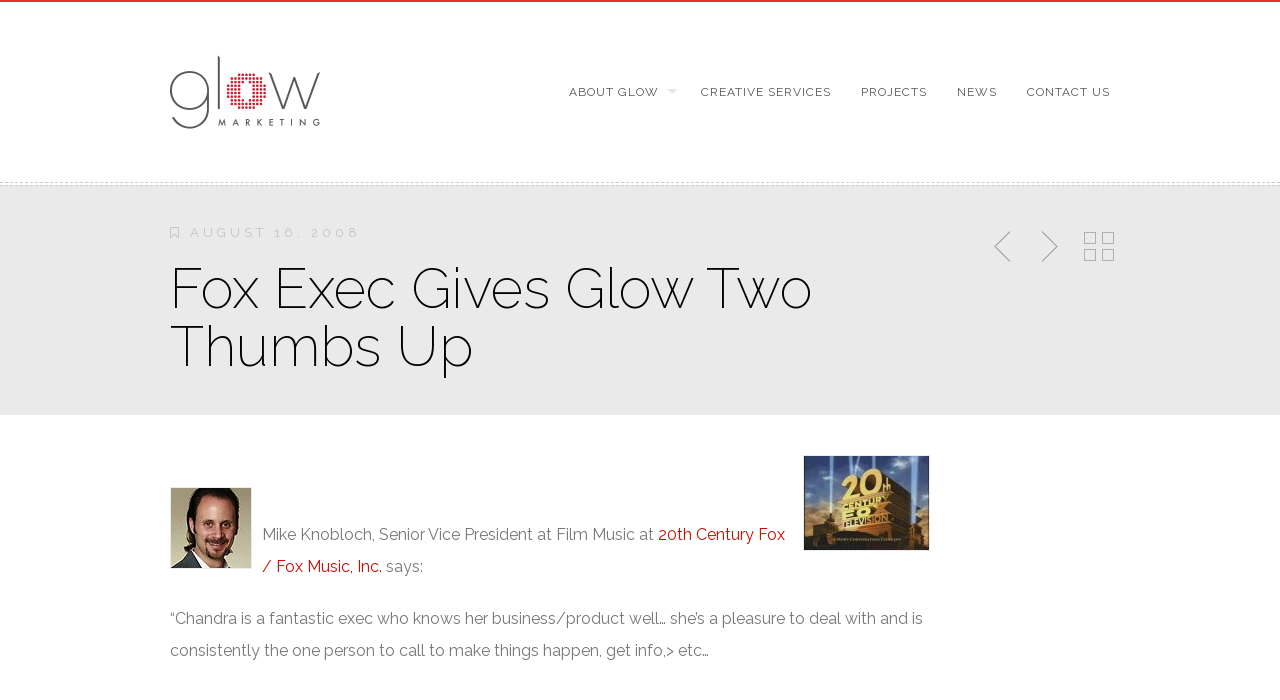

--- FILE ---
content_type: text/html; charset=UTF-8
request_url: https://glowmarketing.com/fox-exec-gives-glow-two-thumbs-up/
body_size: 11284
content:
<!DOCTYPE html>
<!--[if lt IE 7 ]><html class="ie ie6" lang="lang="en-US""> <![endif]-->
<!--[if IE 7 ]><html class="ie ie7" lang="lang="en-US""> <![endif]-->
<!--[if IE 8 ]><html class="ie ie8" lang="lang="en-US""> <![endif]-->
<!--[if (gte IE 9)|!(IE)]><!-->
<html lang="en-US" class="no-js">
<!--<![endif]-->
<head>

<!-- Basic Page Needs
  ================================================== -->
<meta http-equiv="Content-Type" content="text/html; charset=UTF-8" />

<link rel="shortcut icon" href="https://glowmarketing.com/wp-content/uploads/2014/11/O-logo_favicon.png"/>

    <!-- Embed Google Web Fonts Via API -->
    <script type='text/javascript'>
          WebFontConfig = {
            google: { families: [ "Raleway:400", "Raleway:200", "Raleway:300", "Raleway:300", "Raleway:700", "Raleway:300", "Raleway:700", "Raleway:400" ] }   };
          (function() {
            var wf = document.createElement('script');
            wf.src = ('https:' == document.location.protocol ? 'https' : 'http') +
                '://ajax.googleapis.com/ajax/libs/webfont/1/webfont.js';
            wf.type = 'text/javascript';
            wf.async = 'true';
            var s = document.getElementsByTagName('script')[0];
            s.parentNode.insertBefore(wf, s);
          })();
    </script>
<!-- Theme Stylesheet
  ================================================== -->
<link href="https://glowmarketing.com/wp-content/themes/gridstack/style.css?ver=1.3.4" rel="stylesheet" type="text/css" media="all" />

<!-- Mobile Specific Metas
  ================================================== -->
<meta name="viewport" content="width=device-width, initial-scale=1, maximum-scale=1"/>

<meta name='robots' content='index, follow, max-image-preview:large, max-snippet:-1, max-video-preview:-1' />

	<!-- This site is optimized with the Yoast SEO plugin v20.8 - https://yoast.com/wordpress/plugins/seo/ -->
	<title>Fox Exec Gives Glow Two Thumbs Up |</title>
	<link rel="canonical" href="https://glowmarketing.com/fox-exec-gives-glow-two-thumbs-up/" />
	<meta property="og:locale" content="en_US" />
	<meta property="og:type" content="article" />
	<meta property="og:title" content="Fox Exec Gives Glow Two Thumbs Up |" />
	<meta property="og:description" content="Mike Knobloch, Senior Vice President at Film Music at 20th Century Fox / Fox Music, Inc. says: &#8220;Chandra is a fantastic exec who knows her business/product well&#8230; she&#8217;s a pleasure to deal with and is consistently the one person to ... Read More" />
	<meta property="og:url" content="https://glowmarketing.com/fox-exec-gives-glow-two-thumbs-up/" />
	<meta property="og:site_name" content="Glow Marketing" />
	<meta property="article:publisher" content="http://www.facebook.com/glowmarketing" />
	<meta property="article:published_time" content="2008-08-16T06:09:00+00:00" />
	<meta property="article:modified_time" content="2017-08-30T11:24:55+00:00" />
	<meta property="og:image" content="http://1.bp.blogspot.com/_1ZjYiVaGl3o/SC0m_bMwtMI/AAAAAAAAAEA/lVg22OYhmr0/s320/20thcenturyfox.jpg" />
	<meta name="author" content="Glow Marketing" />
	<meta name="twitter:card" content="summary_large_image" />
	<meta name="twitter:creator" content="@glowmarketing" />
	<meta name="twitter:site" content="@glowmarketing" />
	<meta name="twitter:label1" content="Written by" />
	<meta name="twitter:data1" content="Glow Marketing" />
	<script type="application/ld+json" class="yoast-schema-graph">{"@context":"https://schema.org","@graph":[{"@type":"Article","@id":"https://glowmarketing.com/fox-exec-gives-glow-two-thumbs-up/#article","isPartOf":{"@id":"https://glowmarketing.com/fox-exec-gives-glow-two-thumbs-up/"},"author":{"name":"Glow Marketing","@id":"https://glowmarketing.com/#/schema/person/27ae5ad1e9eadf4d8b237968ad6233a3"},"headline":"Fox Exec Gives Glow Two Thumbs Up","datePublished":"2008-08-16T06:09:00+00:00","dateModified":"2017-08-30T11:24:55+00:00","mainEntityOfPage":{"@id":"https://glowmarketing.com/fox-exec-gives-glow-two-thumbs-up/"},"wordCount":56,"commentCount":0,"publisher":{"@id":"https://glowmarketing.com/#organization"},"image":{"@id":"https://glowmarketing.com/fox-exec-gives-glow-two-thumbs-up/#primaryimage"},"thumbnailUrl":"http://1.bp.blogspot.com/_1ZjYiVaGl3o/SC0m_bMwtMI/AAAAAAAAAEA/lVg22OYhmr0/s320/20thcenturyfox.jpg","inLanguage":"en-US","potentialAction":[{"@type":"CommentAction","name":"Comment","target":["https://glowmarketing.com/fox-exec-gives-glow-two-thumbs-up/#respond"]}]},{"@type":"WebPage","@id":"https://glowmarketing.com/fox-exec-gives-glow-two-thumbs-up/","url":"https://glowmarketing.com/fox-exec-gives-glow-two-thumbs-up/","name":"Fox Exec Gives Glow Two Thumbs Up |","isPartOf":{"@id":"https://glowmarketing.com/#website"},"primaryImageOfPage":{"@id":"https://glowmarketing.com/fox-exec-gives-glow-two-thumbs-up/#primaryimage"},"image":{"@id":"https://glowmarketing.com/fox-exec-gives-glow-two-thumbs-up/#primaryimage"},"thumbnailUrl":"http://1.bp.blogspot.com/_1ZjYiVaGl3o/SC0m_bMwtMI/AAAAAAAAAEA/lVg22OYhmr0/s320/20thcenturyfox.jpg","datePublished":"2008-08-16T06:09:00+00:00","dateModified":"2017-08-30T11:24:55+00:00","breadcrumb":{"@id":"https://glowmarketing.com/fox-exec-gives-glow-two-thumbs-up/#breadcrumb"},"inLanguage":"en-US","potentialAction":[{"@type":"ReadAction","target":["https://glowmarketing.com/fox-exec-gives-glow-two-thumbs-up/"]}]},{"@type":"ImageObject","inLanguage":"en-US","@id":"https://glowmarketing.com/fox-exec-gives-glow-two-thumbs-up/#primaryimage","url":"http://1.bp.blogspot.com/_1ZjYiVaGl3o/SC0m_bMwtMI/AAAAAAAAAEA/lVg22OYhmr0/s320/20thcenturyfox.jpg","contentUrl":"http://1.bp.blogspot.com/_1ZjYiVaGl3o/SC0m_bMwtMI/AAAAAAAAAEA/lVg22OYhmr0/s320/20thcenturyfox.jpg"},{"@type":"BreadcrumbList","@id":"https://glowmarketing.com/fox-exec-gives-glow-two-thumbs-up/#breadcrumb","itemListElement":[{"@type":"ListItem","position":1,"name":"Home","item":"https://glowmarketing.com/"},{"@type":"ListItem","position":2,"name":"News","item":"https://glowmarketing.com/news/"},{"@type":"ListItem","position":3,"name":"Fox Exec Gives Glow Two Thumbs Up"}]},{"@type":"WebSite","@id":"https://glowmarketing.com/#website","url":"https://glowmarketing.com/","name":"Glow Marketing","description":"Be Remembered","publisher":{"@id":"https://glowmarketing.com/#organization"},"potentialAction":[{"@type":"SearchAction","target":{"@type":"EntryPoint","urlTemplate":"https://glowmarketing.com/?s={search_term_string}"},"query-input":"required name=search_term_string"}],"inLanguage":"en-US"},{"@type":"Organization","@id":"https://glowmarketing.com/#organization","name":"Glow Marketing LLC","url":"https://glowmarketing.com/","logo":{"@type":"ImageObject","inLanguage":"en-US","@id":"https://glowmarketing.com/#/schema/logo/image/","url":"https://glowmarketing.com/wp-content/uploads/2019/02/logo_final.jpg","contentUrl":"https://glowmarketing.com/wp-content/uploads/2019/02/logo_final.jpg","width":999,"height":487,"caption":"Glow Marketing LLC"},"image":{"@id":"https://glowmarketing.com/#/schema/logo/image/"},"sameAs":["http://www.facebook.com/glowmarketing","https://twitter.com/glowmarketing","https://www.instagram.com/glowmarketing/","https://www.linkedin.com/company/glowmarketing/","https://www.youtube.com/channel/UC2IZAhWGagoUut3fMNmL_Rw"]},{"@type":"Person","@id":"https://glowmarketing.com/#/schema/person/27ae5ad1e9eadf4d8b237968ad6233a3","name":"Glow Marketing","image":{"@type":"ImageObject","inLanguage":"en-US","@id":"https://glowmarketing.com/#/schema/person/image/","url":"https://secure.gravatar.com/avatar/55095f6e85c959abaeae754a6e810cc2?s=96&d=mm&r=g","contentUrl":"https://secure.gravatar.com/avatar/55095f6e85c959abaeae754a6e810cc2?s=96&d=mm&r=g","caption":"Glow Marketing"},"url":"https://glowmarketing.com/author/summus/"}]}</script>
	<!-- / Yoast SEO plugin. -->


<link rel='dns-prefetch' href='//netdna.bootstrapcdn.com' />
<link rel="alternate" type="application/rss+xml" title="Glow Marketing &raquo; Feed" href="https://glowmarketing.com/feed/" />
<link rel="alternate" type="application/rss+xml" title="Glow Marketing &raquo; Comments Feed" href="https://glowmarketing.com/comments/feed/" />
<link rel="alternate" type="application/rss+xml" title="Glow Marketing &raquo; Fox Exec Gives Glow Two Thumbs Up Comments Feed" href="https://glowmarketing.com/fox-exec-gives-glow-two-thumbs-up/feed/" />
<script type="text/javascript">
window._wpemojiSettings = {"baseUrl":"https:\/\/s.w.org\/images\/core\/emoji\/14.0.0\/72x72\/","ext":".png","svgUrl":"https:\/\/s.w.org\/images\/core\/emoji\/14.0.0\/svg\/","svgExt":".svg","source":{"concatemoji":"https:\/\/glowmarketing.com\/wp-includes\/js\/wp-emoji-release.min.js?ver=6.1.9"}};
/*! This file is auto-generated */
!function(e,a,t){var n,r,o,i=a.createElement("canvas"),p=i.getContext&&i.getContext("2d");function s(e,t){var a=String.fromCharCode,e=(p.clearRect(0,0,i.width,i.height),p.fillText(a.apply(this,e),0,0),i.toDataURL());return p.clearRect(0,0,i.width,i.height),p.fillText(a.apply(this,t),0,0),e===i.toDataURL()}function c(e){var t=a.createElement("script");t.src=e,t.defer=t.type="text/javascript",a.getElementsByTagName("head")[0].appendChild(t)}for(o=Array("flag","emoji"),t.supports={everything:!0,everythingExceptFlag:!0},r=0;r<o.length;r++)t.supports[o[r]]=function(e){if(p&&p.fillText)switch(p.textBaseline="top",p.font="600 32px Arial",e){case"flag":return s([127987,65039,8205,9895,65039],[127987,65039,8203,9895,65039])?!1:!s([55356,56826,55356,56819],[55356,56826,8203,55356,56819])&&!s([55356,57332,56128,56423,56128,56418,56128,56421,56128,56430,56128,56423,56128,56447],[55356,57332,8203,56128,56423,8203,56128,56418,8203,56128,56421,8203,56128,56430,8203,56128,56423,8203,56128,56447]);case"emoji":return!s([129777,127995,8205,129778,127999],[129777,127995,8203,129778,127999])}return!1}(o[r]),t.supports.everything=t.supports.everything&&t.supports[o[r]],"flag"!==o[r]&&(t.supports.everythingExceptFlag=t.supports.everythingExceptFlag&&t.supports[o[r]]);t.supports.everythingExceptFlag=t.supports.everythingExceptFlag&&!t.supports.flag,t.DOMReady=!1,t.readyCallback=function(){t.DOMReady=!0},t.supports.everything||(n=function(){t.readyCallback()},a.addEventListener?(a.addEventListener("DOMContentLoaded",n,!1),e.addEventListener("load",n,!1)):(e.attachEvent("onload",n),a.attachEvent("onreadystatechange",function(){"complete"===a.readyState&&t.readyCallback()})),(e=t.source||{}).concatemoji?c(e.concatemoji):e.wpemoji&&e.twemoji&&(c(e.twemoji),c(e.wpemoji)))}(window,document,window._wpemojiSettings);
</script>
<style type="text/css">
img.wp-smiley,
img.emoji {
	display: inline !important;
	border: none !important;
	box-shadow: none !important;
	height: 1em !important;
	width: 1em !important;
	margin: 0 0.07em !important;
	vertical-align: -0.1em !important;
	background: none !important;
	padding: 0 !important;
}
</style>
	<!--[if IE 8]>
<link rel='stylesheet' id='ie8-css' href='https://glowmarketing.com/wp-content/themes/gridstack/css/ie8.css?ver=ie8' type='text/css' media='all' />
<![endif]-->
<link rel='stylesheet' id='wp-block-library-css' href='https://glowmarketing.com/wp-includes/css/dist/block-library/style.min.css?ver=6.1.9' type='text/css' media='all' />
<link rel='stylesheet' id='classic-theme-styles-css' href='https://glowmarketing.com/wp-includes/css/classic-themes.min.css?ver=1' type='text/css' media='all' />
<style id='global-styles-inline-css' type='text/css'>
body{--wp--preset--color--black: #000000;--wp--preset--color--cyan-bluish-gray: #abb8c3;--wp--preset--color--white: #ffffff;--wp--preset--color--pale-pink: #f78da7;--wp--preset--color--vivid-red: #cf2e2e;--wp--preset--color--luminous-vivid-orange: #ff6900;--wp--preset--color--luminous-vivid-amber: #fcb900;--wp--preset--color--light-green-cyan: #7bdcb5;--wp--preset--color--vivid-green-cyan: #00d084;--wp--preset--color--pale-cyan-blue: #8ed1fc;--wp--preset--color--vivid-cyan-blue: #0693e3;--wp--preset--color--vivid-purple: #9b51e0;--wp--preset--gradient--vivid-cyan-blue-to-vivid-purple: linear-gradient(135deg,rgba(6,147,227,1) 0%,rgb(155,81,224) 100%);--wp--preset--gradient--light-green-cyan-to-vivid-green-cyan: linear-gradient(135deg,rgb(122,220,180) 0%,rgb(0,208,130) 100%);--wp--preset--gradient--luminous-vivid-amber-to-luminous-vivid-orange: linear-gradient(135deg,rgba(252,185,0,1) 0%,rgba(255,105,0,1) 100%);--wp--preset--gradient--luminous-vivid-orange-to-vivid-red: linear-gradient(135deg,rgba(255,105,0,1) 0%,rgb(207,46,46) 100%);--wp--preset--gradient--very-light-gray-to-cyan-bluish-gray: linear-gradient(135deg,rgb(238,238,238) 0%,rgb(169,184,195) 100%);--wp--preset--gradient--cool-to-warm-spectrum: linear-gradient(135deg,rgb(74,234,220) 0%,rgb(151,120,209) 20%,rgb(207,42,186) 40%,rgb(238,44,130) 60%,rgb(251,105,98) 80%,rgb(254,248,76) 100%);--wp--preset--gradient--blush-light-purple: linear-gradient(135deg,rgb(255,206,236) 0%,rgb(152,150,240) 100%);--wp--preset--gradient--blush-bordeaux: linear-gradient(135deg,rgb(254,205,165) 0%,rgb(254,45,45) 50%,rgb(107,0,62) 100%);--wp--preset--gradient--luminous-dusk: linear-gradient(135deg,rgb(255,203,112) 0%,rgb(199,81,192) 50%,rgb(65,88,208) 100%);--wp--preset--gradient--pale-ocean: linear-gradient(135deg,rgb(255,245,203) 0%,rgb(182,227,212) 50%,rgb(51,167,181) 100%);--wp--preset--gradient--electric-grass: linear-gradient(135deg,rgb(202,248,128) 0%,rgb(113,206,126) 100%);--wp--preset--gradient--midnight: linear-gradient(135deg,rgb(2,3,129) 0%,rgb(40,116,252) 100%);--wp--preset--duotone--dark-grayscale: url('#wp-duotone-dark-grayscale');--wp--preset--duotone--grayscale: url('#wp-duotone-grayscale');--wp--preset--duotone--purple-yellow: url('#wp-duotone-purple-yellow');--wp--preset--duotone--blue-red: url('#wp-duotone-blue-red');--wp--preset--duotone--midnight: url('#wp-duotone-midnight');--wp--preset--duotone--magenta-yellow: url('#wp-duotone-magenta-yellow');--wp--preset--duotone--purple-green: url('#wp-duotone-purple-green');--wp--preset--duotone--blue-orange: url('#wp-duotone-blue-orange');--wp--preset--font-size--small: 13px;--wp--preset--font-size--medium: 20px;--wp--preset--font-size--large: 36px;--wp--preset--font-size--x-large: 42px;--wp--preset--spacing--20: 0.44rem;--wp--preset--spacing--30: 0.67rem;--wp--preset--spacing--40: 1rem;--wp--preset--spacing--50: 1.5rem;--wp--preset--spacing--60: 2.25rem;--wp--preset--spacing--70: 3.38rem;--wp--preset--spacing--80: 5.06rem;}:where(.is-layout-flex){gap: 0.5em;}body .is-layout-flow > .alignleft{float: left;margin-inline-start: 0;margin-inline-end: 2em;}body .is-layout-flow > .alignright{float: right;margin-inline-start: 2em;margin-inline-end: 0;}body .is-layout-flow > .aligncenter{margin-left: auto !important;margin-right: auto !important;}body .is-layout-constrained > .alignleft{float: left;margin-inline-start: 0;margin-inline-end: 2em;}body .is-layout-constrained > .alignright{float: right;margin-inline-start: 2em;margin-inline-end: 0;}body .is-layout-constrained > .aligncenter{margin-left: auto !important;margin-right: auto !important;}body .is-layout-constrained > :where(:not(.alignleft):not(.alignright):not(.alignfull)){max-width: var(--wp--style--global--content-size);margin-left: auto !important;margin-right: auto !important;}body .is-layout-constrained > .alignwide{max-width: var(--wp--style--global--wide-size);}body .is-layout-flex{display: flex;}body .is-layout-flex{flex-wrap: wrap;align-items: center;}body .is-layout-flex > *{margin: 0;}:where(.wp-block-columns.is-layout-flex){gap: 2em;}.has-black-color{color: var(--wp--preset--color--black) !important;}.has-cyan-bluish-gray-color{color: var(--wp--preset--color--cyan-bluish-gray) !important;}.has-white-color{color: var(--wp--preset--color--white) !important;}.has-pale-pink-color{color: var(--wp--preset--color--pale-pink) !important;}.has-vivid-red-color{color: var(--wp--preset--color--vivid-red) !important;}.has-luminous-vivid-orange-color{color: var(--wp--preset--color--luminous-vivid-orange) !important;}.has-luminous-vivid-amber-color{color: var(--wp--preset--color--luminous-vivid-amber) !important;}.has-light-green-cyan-color{color: var(--wp--preset--color--light-green-cyan) !important;}.has-vivid-green-cyan-color{color: var(--wp--preset--color--vivid-green-cyan) !important;}.has-pale-cyan-blue-color{color: var(--wp--preset--color--pale-cyan-blue) !important;}.has-vivid-cyan-blue-color{color: var(--wp--preset--color--vivid-cyan-blue) !important;}.has-vivid-purple-color{color: var(--wp--preset--color--vivid-purple) !important;}.has-black-background-color{background-color: var(--wp--preset--color--black) !important;}.has-cyan-bluish-gray-background-color{background-color: var(--wp--preset--color--cyan-bluish-gray) !important;}.has-white-background-color{background-color: var(--wp--preset--color--white) !important;}.has-pale-pink-background-color{background-color: var(--wp--preset--color--pale-pink) !important;}.has-vivid-red-background-color{background-color: var(--wp--preset--color--vivid-red) !important;}.has-luminous-vivid-orange-background-color{background-color: var(--wp--preset--color--luminous-vivid-orange) !important;}.has-luminous-vivid-amber-background-color{background-color: var(--wp--preset--color--luminous-vivid-amber) !important;}.has-light-green-cyan-background-color{background-color: var(--wp--preset--color--light-green-cyan) !important;}.has-vivid-green-cyan-background-color{background-color: var(--wp--preset--color--vivid-green-cyan) !important;}.has-pale-cyan-blue-background-color{background-color: var(--wp--preset--color--pale-cyan-blue) !important;}.has-vivid-cyan-blue-background-color{background-color: var(--wp--preset--color--vivid-cyan-blue) !important;}.has-vivid-purple-background-color{background-color: var(--wp--preset--color--vivid-purple) !important;}.has-black-border-color{border-color: var(--wp--preset--color--black) !important;}.has-cyan-bluish-gray-border-color{border-color: var(--wp--preset--color--cyan-bluish-gray) !important;}.has-white-border-color{border-color: var(--wp--preset--color--white) !important;}.has-pale-pink-border-color{border-color: var(--wp--preset--color--pale-pink) !important;}.has-vivid-red-border-color{border-color: var(--wp--preset--color--vivid-red) !important;}.has-luminous-vivid-orange-border-color{border-color: var(--wp--preset--color--luminous-vivid-orange) !important;}.has-luminous-vivid-amber-border-color{border-color: var(--wp--preset--color--luminous-vivid-amber) !important;}.has-light-green-cyan-border-color{border-color: var(--wp--preset--color--light-green-cyan) !important;}.has-vivid-green-cyan-border-color{border-color: var(--wp--preset--color--vivid-green-cyan) !important;}.has-pale-cyan-blue-border-color{border-color: var(--wp--preset--color--pale-cyan-blue) !important;}.has-vivid-cyan-blue-border-color{border-color: var(--wp--preset--color--vivid-cyan-blue) !important;}.has-vivid-purple-border-color{border-color: var(--wp--preset--color--vivid-purple) !important;}.has-vivid-cyan-blue-to-vivid-purple-gradient-background{background: var(--wp--preset--gradient--vivid-cyan-blue-to-vivid-purple) !important;}.has-light-green-cyan-to-vivid-green-cyan-gradient-background{background: var(--wp--preset--gradient--light-green-cyan-to-vivid-green-cyan) !important;}.has-luminous-vivid-amber-to-luminous-vivid-orange-gradient-background{background: var(--wp--preset--gradient--luminous-vivid-amber-to-luminous-vivid-orange) !important;}.has-luminous-vivid-orange-to-vivid-red-gradient-background{background: var(--wp--preset--gradient--luminous-vivid-orange-to-vivid-red) !important;}.has-very-light-gray-to-cyan-bluish-gray-gradient-background{background: var(--wp--preset--gradient--very-light-gray-to-cyan-bluish-gray) !important;}.has-cool-to-warm-spectrum-gradient-background{background: var(--wp--preset--gradient--cool-to-warm-spectrum) !important;}.has-blush-light-purple-gradient-background{background: var(--wp--preset--gradient--blush-light-purple) !important;}.has-blush-bordeaux-gradient-background{background: var(--wp--preset--gradient--blush-bordeaux) !important;}.has-luminous-dusk-gradient-background{background: var(--wp--preset--gradient--luminous-dusk) !important;}.has-pale-ocean-gradient-background{background: var(--wp--preset--gradient--pale-ocean) !important;}.has-electric-grass-gradient-background{background: var(--wp--preset--gradient--electric-grass) !important;}.has-midnight-gradient-background{background: var(--wp--preset--gradient--midnight) !important;}.has-small-font-size{font-size: var(--wp--preset--font-size--small) !important;}.has-medium-font-size{font-size: var(--wp--preset--font-size--medium) !important;}.has-large-font-size{font-size: var(--wp--preset--font-size--large) !important;}.has-x-large-font-size{font-size: var(--wp--preset--font-size--x-large) !important;}
.wp-block-navigation a:where(:not(.wp-element-button)){color: inherit;}
:where(.wp-block-columns.is-layout-flex){gap: 2em;}
.wp-block-pullquote{font-size: 1.5em;line-height: 1.6;}
</style>
<link rel='stylesheet' id='font-awesome-css' href='//netdna.bootstrapcdn.com/font-awesome/3.2.1/css/font-awesome.css?ver=6.1.9' type='text/css' media='all' />
<style id='akismet-widget-style-inline-css' type='text/css'>

			.a-stats {
				--akismet-color-mid-green: #357b49;
				--akismet-color-white: #fff;
				--akismet-color-light-grey: #f6f7f7;

				max-width: 350px;
				width: auto;
			}

			.a-stats * {
				all: unset;
				box-sizing: border-box;
			}

			.a-stats strong {
				font-weight: 600;
			}

			.a-stats a.a-stats__link,
			.a-stats a.a-stats__link:visited,
			.a-stats a.a-stats__link:active {
				background: var(--akismet-color-mid-green);
				border: none;
				box-shadow: none;
				border-radius: 8px;
				color: var(--akismet-color-white);
				cursor: pointer;
				display: block;
				font-family: -apple-system, BlinkMacSystemFont, 'Segoe UI', 'Roboto', 'Oxygen-Sans', 'Ubuntu', 'Cantarell', 'Helvetica Neue', sans-serif;
				font-weight: 500;
				padding: 12px;
				text-align: center;
				text-decoration: none;
				transition: all 0.2s ease;
			}

			/* Extra specificity to deal with TwentyTwentyOne focus style */
			.widget .a-stats a.a-stats__link:focus {
				background: var(--akismet-color-mid-green);
				color: var(--akismet-color-white);
				text-decoration: none;
			}

			.a-stats a.a-stats__link:hover {
				filter: brightness(110%);
				box-shadow: 0 4px 12px rgba(0, 0, 0, 0.06), 0 0 2px rgba(0, 0, 0, 0.16);
			}

			.a-stats .count {
				color: var(--akismet-color-white);
				display: block;
				font-size: 1.5em;
				line-height: 1.4;
				padding: 0 13px;
				white-space: nowrap;
			}
		
</style>
<link rel='stylesheet' id='themewich-shortcodes-css' href='https://glowmarketing.com/wp-content/plugins/themewich-shortcodes/css/themewich-shortcodes.css?ver=6.1.9' type='text/css' media='all' />
<script type='text/javascript' src='https://glowmarketing.com/wp-includes/js/jquery/jquery.min.js?ver=3.6.1' id='jquery-core-js'></script>
<script type='text/javascript' src='https://glowmarketing.com/wp-includes/js/jquery/jquery-migrate.min.js?ver=3.3.2' id='jquery-migrate-js'></script>
<script type='text/javascript' src='https://glowmarketing.com/wp-content/themes/gridstack/js/modernizr.custom.min.js?ver=2.6.2' id='modernizr-js'></script>
<script type='text/javascript' src='https://glowmarketing.com/wp-content/themes/gridstack/js/jquery.history.js?ver=1.8b2' id='history-js'></script>
<script type='text/javascript' src='https://glowmarketing.com/wp-content/themes/gridstack/js/jquery.ajaxify.js?ver=1.0.1' id='ajaxify-js'></script>
<link rel="https://api.w.org/" href="https://glowmarketing.com/wp-json/" /><link rel="alternate" type="application/json" href="https://glowmarketing.com/wp-json/wp/v2/posts/145" /><link rel="EditURI" type="application/rsd+xml" title="RSD" href="https://glowmarketing.com/xmlrpc.php?rsd" />
<link rel="wlwmanifest" type="application/wlwmanifest+xml" href="https://glowmarketing.com/wp-includes/wlwmanifest.xml" />
<meta name="generator" content="WordPress 6.1.9" />
<link rel='shortlink' href='https://glowmarketing.com/?p=145' />
<link rel="alternate" type="application/json+oembed" href="https://glowmarketing.com/wp-json/oembed/1.0/embed?url=https%3A%2F%2Fglowmarketing.com%2Ffox-exec-gives-glow-two-thumbs-up%2F" />
<link rel="alternate" type="text/xml+oembed" href="https://glowmarketing.com/wp-json/oembed/1.0/embed?url=https%3A%2F%2Fglowmarketing.com%2Ffox-exec-gives-glow-two-thumbs-up%2F&#038;format=xml" />

<style type="text/css">


/* Print Highlight Background Color
/*-----------------------------------------------------------------------------------*/
.avatar-info .comment-counter,
.categories a:hover, .tagcloud a, .widget .tagcloud a, .single .categories a, .single .sidebar .categories a:hover, 
.tabswrap ul.tabs li a.active, .tabswrap ul.tabs li a:hover, .dark .tabswrap ul.tabs li a:hover, .dark .tabswrap ul.tabs li a.active, 
.pagination a.button.share:hover, #commentsubmit #submit, #cancel-comment-reply-link, .widget .categories a, .button, a.button, .widget a.button, a.more-link, .widget a.more-link, .cancel-reply p a,
.dark .button:hover, .dark a.button:hover, .dark a.more-link:hover, .tw-postshortcode a.more-link, .tw-button, a.tw-button, .tw-pricing-table .featured .tw-pricing-header, 
.gridstack .mejs-controls .mejs-time-rail .mejs-time-buffering, .gridstack .mejs-controls .mejs-time-rail .mejs-time-current, .gridstack .mejs-controls .mejs-volume-button .mejs-volume-slider,
.gridstack .mejs-controls .mejs-volume-button .mejs-volume-slider .mejs-volume-current, .gridstack .mejs-controls .mejs-horizontal-volume-slider .mejs-horizontal-volume-current,
.gridstack .mejs-controls .mejs-horizontal-volume-slider .mejs-horizontal-volume-current  { 
	background: #c90d00;
	border-color: #c90d00;  
	color:#fff; 
}

/* Print Highlight Color
/*-----------------------------------------------------------------------------------*/
p a, a, .subtitle a, .title a, blockquote, blockquote p, .tabswrap .tabpost a:hover, .articleinner h2 a:hover, span.date a:hover, .highlight, h1 a:hover, h2 a:hover, h3 a:hover, h4 a:hover, h5 a:hover, .post h2.title a:hover, #wp-calendar tbody td a,
.author p a:hover, .date p a:hover, .widget a:hover, .widget.ag_twitter_widget span a, .dark h1 a:hover, .dark h2 a:hover, .dark h3 a:hover, .dark h3 a:hover, .dark h4 a:hover, .dark h5 a:hover, a:hover, .dark a:hover, .blogpost h2 a:hover, .blogpost .smalldetails a:hover,
a.comment-reply-link:hover .icon-reply {
	 color: #c90d00;
}

/* Print Highlight Border Color
/*-----------------------------------------------------------------------------------*/
.recent-project:hover,
.dark .recent-project:hover {
	border-color: #c90d00;
}

/* Print Heading Color
/*-----------------------------------------------------------------------------------*/
h1, h1 a,
h2, h2 a,
h3, h3 a,
h4, h4 a,
h5, h5 a,
h6, h6 a,
.widget h1 a,
.widget h2 a,
.widget h3 a,
.widget h4 a,
.widget h5 a,
.widget h6 a,
.tabswrap .tabpost a,
.more-posts a,
ul li a.rsswidget { 
	color: #222222; 
} 

/***************Typographic User Values *********************************/

/* Navigation Font */

.sf-menu a {
font-family:"Raleway", arial, sans-serif;font-weight:400;text-transform:uppercase; letter-spacing: 2px;font-size:12px;
}

/* Slider Caption, Page Title, and Section Title Font */

.pagetitle .title {
font-family:"Raleway", arial, sans-serif;font-weight:200;}

/* Subtitle Font */
.pagetitle .subtitle {
font-family:"Raleway", arial, sans-serif;font-weight:300;}

h1,
h2,
h3,
h4,
.content h4,
.content h3,
.content h2,
.content h1 {
font-family:"Raleway", arial, sans-serif;font-weight:300;}

.content h5,
.content h6 {
font-family:"Raleway", arial, sans-serif;font-weight:700;text-transform:uppercase; letter-spacing: 2px;
}

/* Captions*/

.wp-caption-text, .gallery-caption, .mfp-title {
font-family:"Raleway", arial, sans-serif;font-weight:700;text-transform:uppercase; letter-spacing: 2px;}

/* Button Fonts */

.button, 
a.button, 
a.more-link, 
.tw-postshortcode a.more-link,
a.tw-button, 
.tw-button, 
#submit, 
input[type='submit'], 
label, 
.detailtitle {
font-family:"Raleway", arial, sans-serif;font-weight:300;text-transform:uppercase; letter-spacing: 2px;}

/* Tiny Details Font */

h5, h5 a, h4.widget-title {  
font-family:"Raleway", arial, sans-serif;font-weight:700;text-transform:uppercase; letter-spacing: 2px;}


/* Paragraph Font */

html, body, input, textarea, p, ul, ol, .button, .ui-tabs-vertical .ui-tabs-nav li a span.text,
.footer p, .footer ul, .footer ol, .footer.button, .credits p,
.credits ul, .credits ol, .credits.button, .footer textarea, .footer input, .testimonial p, 
.contactsubmit label, .contactsubmit input[type=text], .contactsubmit textarea, h2 span.date, .articleinner h1,
.articleinner h2, .articleinner h3, .articleinner h4, .articleinner h5, .articleinner h6, .nivo-caption h1,
.nivo-caption h2, .nivo-caption h3, .nivo-caption h4, .nivo-caption h5, .nivo-caption h6, .nivo-caption h1 a,
.nivo-caption h2 a, .nivo-caption h3 a, .nivo-caption h4 a, .nivo-caption h5 a, .nivo-caption h6 a,
#cancel-comment-reply-link {
font-family:"Raleway", arial, sans-serif;font-weight:400;}

/* Custom CSS */ 
.top-nav { background: rgba(255,255,255,.97); border-top: 2px solid #e72f31; }

#sitecontainer img { border: 1px solid #eaeaea; }

.home p {
font-size: 22px;
line-height: 1.8em;
}

#sitecontainer { padding-top: 180px !important; }

.current-menu-item a { color: #e72f31 !important; }

.pagetitle {
padding: 30px 0;
border-top: 1px dashed #ccc;
background: #eaeaea;
margin-top: 2px;
}
.post .pagetitle, .portfolio .pagetitle { padding: 40px 0; margin-bottom: 40px; }
.pagetitle .title { margin:0; }

.hentry { border-top: 1px dashed #ccc; margin-top: 2px; }
#postcontainer .hentry, .single-portfolio .hentry { border-top: 0px; }

ul.filter li a, ul.filter li a:visited { 
padding: 8px;
}

.client-list { 
list-style: none; 
margin: 0; 
padding: 0; 
-webkit-column-count: 3;
    -moz-column-count: 3;
    column-count: 3;
-webkit-column-gap: 10px;
    -moz-column-gap: 10px;
    column-gap: 10px;
}
.client-list li {
list-style: none;
background: #e72f31;
color: #fff;
padding: 5px 10px;
}
.client-list li a {
color: #fff;
display: block;
}
</style>
    <script id='nitro-telemetry-meta' nitro-exclude>window.NPTelemetryMetadata={missReason: (!window.NITROPACK_STATE ? 'url not allowed' : 'hit'),pageType: 'post',isEligibleForOptimization: false,}</script><script id='nitro-generic' nitro-exclude>(()=>{window.NitroPack=window.NitroPack||{coreVersion:"na",isCounted:!1};let e=document.createElement("script");if(e.src="https://nitroscripts.com/gpsxjoSDBSUyJTJfMuBzGPRhAFTtJKUr",e.async=!0,e.id="nitro-script",document.head.appendChild(e),!window.NitroPack.isCounted){window.NitroPack.isCounted=!0;let t=()=>{navigator.sendBeacon("https://to.getnitropack.com/p",JSON.stringify({siteId:"gpsxjoSDBSUyJTJfMuBzGPRhAFTtJKUr",url:window.location.href,isOptimized:!!window.IS_NITROPACK,coreVersion:"na",missReason:window.NPTelemetryMetadata?.missReason||"",pageType:window.NPTelemetryMetadata?.pageType||"",isEligibleForOptimization:!!window.NPTelemetryMetadata?.isEligibleForOptimization}))};(()=>{let e=()=>new Promise(e=>{"complete"===document.readyState?e():window.addEventListener("load",e)}),i=()=>new Promise(e=>{document.prerendering?document.addEventListener("prerenderingchange",e,{once:!0}):e()}),a=async()=>{await i(),await e(),t()};a()})(),window.addEventListener("pageshow",e=>{if(e.persisted){let i=document.prerendering||self.performance?.getEntriesByType?.("navigation")[0]?.activationStart>0;"visible"!==document.visibilityState||i||t()}})}})();</script><link rel="icon" href="https://glowmarketing.com/wp-content/uploads/2012/08/cropped-logo_final_sq-32x32.png" sizes="32x32" />
<link rel="icon" href="https://glowmarketing.com/wp-content/uploads/2012/08/cropped-logo_final_sq-192x192.png" sizes="192x192" />
<link rel="apple-touch-icon" href="https://glowmarketing.com/wp-content/uploads/2012/08/cropped-logo_final_sq-180x180.png" />
<meta name="msapplication-TileImage" content="https://glowmarketing.com/wp-content/uploads/2012/08/cropped-logo_final_sq-270x270.png" />

<script>jQuery(document).ready(function(){ jQuery('.top-nav').themewichStickyNav(); });</script>

</head>

<!-- Body
  ================================================== -->
<body class="post-template-default single single-post postid-145 single-format-standard gridstack chrome osx desktop-device full-width fixed-allowed no-full-columns">

<noscript>
  <div class="alert">
    <p>Please enable javascript to view this site.</p>
  </div>
</noscript>

<!-- Preload Images 
	================================================== -->
<div id="preloaded-images"> 
    <img src="https://glowmarketing.com/wp-content/themes/gridstack/images/sprites.png" width="1" height="1" alt="Image" /> 
</div>

<!-- Begin Site
  ================================================== -->
  <div class="top-nav">

    <!-- Scroll to Top Button -->
    <div class="top"> 
      <a href="#">
      <span class="scrolltop">
          <span>
              Top          </span>
      </span>
      </a>
    </div>
    <!-- End Scroll to Top Button -->

    <div class="container verticalcenter">
    	<div class="container_row">
            <div class="cell verticalcenter">
            
            	<!-- Logo -->
                <div class="five columns" id="logo">
                <h2>                    <a href="https://glowmarketing.com">
                                                <img src="https://glowmarketing.com/wp-content/uploads/2012/08/logo_final_sq-150x150.png" alt="Glow Marketing" />
                                                </a> 
                 </h2> 
                </div>
                <!-- END Logo -->
                
            </div>
            <div class="cell verticalcenter menucell">
            
            	<!-- Menu -->
                <div class="eleven columns" id="menu">
                                          <ul id="menu-main-menu" class="sf-menu"><li id="menu-item-376" class="menu-item menu-item-type-post_type menu-item-object-page menu-item-has-children menu-item-376"><a href="https://glowmarketing.com/about-glow/">About Glow</a>
<ul class="sub-menu">
	<li id="menu-item-381" class="menu-item menu-item-type-post_type menu-item-object-page menu-item-381"><a href="https://glowmarketing.com/about-glow/glow/">Why Glow</a></li>
	<li id="menu-item-2105" class="menu-item menu-item-type-custom menu-item-object-custom menu-item-2105"><a href="http://www.chandralynn.com">About Chandra Lynn</a></li>
	<li id="menu-item-378" class="menu-item menu-item-type-post_type menu-item-object-page menu-item-378"><a href="https://glowmarketing.com/about-glow/client-list/">Client List</a></li>
	<li id="menu-item-380" class="menu-item menu-item-type-post_type menu-item-object-page menu-item-380"><a href="https://glowmarketing.com/about-glow/client-testimonials/">Testimonials</a></li>
</ul>
</li>
<li id="menu-item-2393" class="menu-item menu-item-type-post_type menu-item-object-page menu-item-2393"><a href="https://glowmarketing.com/services/creative-services/">Creative Services</a></li>
<li id="menu-item-384" class="menu-item menu-item-type-post_type menu-item-object-page menu-item-384"><a href="https://glowmarketing.com/projects/">Projects</a></li>
<li id="menu-item-383" class="menu-item menu-item-type-post_type menu-item-object-page current_page_parent menu-item-383"><a href="https://glowmarketing.com/news/">News</a></li>
<li id="menu-item-2394" class="menu-item menu-item-type-custom menu-item-object-custom menu-item-2394"><a href="mailto:chandra@glowmarketing.com">Contact Us</a></li>
</ul>                     
                </div>
                <!-- END Menu -->
                
            </div>
        </div>
        <div class="clear"></div>
    </div>
  </div>

  <!-- Mobile Navigation -->
  <div class="mobilenavcontainer"> 
       <a id="jump" href="#mobilenav" class="scroll">Navigation</a>
   <div class="clear"></div>
       <div class="mobilenavigation">
                        <ul id="mobilenav"><li id="back"><a href="#top" class="menutop">Hide Navigation</a></li><li class="menu-item menu-item-type-post_type menu-item-object-page menu-item-has-children menu-item-376"><a href="https://glowmarketing.com/about-glow/">About Glow</a>
<ul class="sub-menu">
	<li class="menu-item menu-item-type-post_type menu-item-object-page menu-item-381"><a href="https://glowmarketing.com/about-glow/glow/">Why Glow</a></li>
	<li class="menu-item menu-item-type-custom menu-item-object-custom menu-item-2105"><a href="http://www.chandralynn.com">About Chandra Lynn</a></li>
	<li class="menu-item menu-item-type-post_type menu-item-object-page menu-item-378"><a href="https://glowmarketing.com/about-glow/client-list/">Client List</a></li>
	<li class="menu-item menu-item-type-post_type menu-item-object-page menu-item-380"><a href="https://glowmarketing.com/about-glow/client-testimonials/">Testimonials</a></li>
</ul>
</li>
<li class="menu-item menu-item-type-post_type menu-item-object-page menu-item-2393"><a href="https://glowmarketing.com/services/creative-services/">Creative Services</a></li>
<li class="menu-item menu-item-type-post_type menu-item-object-page menu-item-384"><a href="https://glowmarketing.com/projects/">Projects</a></li>
<li class="menu-item menu-item-type-post_type menu-item-object-page current_page_parent menu-item-383"><a href="https://glowmarketing.com/news/">News</a></li>
<li class="menu-item menu-item-type-custom menu-item-object-custom menu-item-2394"><a href="mailto:chandra@glowmarketing.com">Contact Us</a></li>
</ul>                    </div> 
    <div class="clear"></div>
  </div>
  <!-- END Mobile Navigation -->
  
  <div class="loading"></div>
  <div id="sitecontainer">
  <!-- Post Classes -->
  <div class="three-fourths-post post-145 post type-post status-publish format-standard hentry category-uncategorized">

    <!-- Post Title -->
    <div class="pagetitle">
      <div class="container">

        <div class="controlswrap">
    <div class="controls">
                    <span class="closepost">
                <a class="xout" href="https://glowmarketing.com/news/">Back to Posts</a>
            </span>
                <span class="nextpost">
            <a href="https://glowmarketing.com/glow-helps-launch-airspun-com/" rel="next">Next Post</a>        </span>
        <span class="prevpost">
            <a href="https://glowmarketing.com/glow-launches-partner-program-for-soundsnap-com/" rel="prev">Previous Post</a> 
        </span> 
        <div class="clear"></div>
        <p class="hoverhelper"></p>
    </div>
    <div class="clear"></div>
</div>
        <!-- Title -->
          <div class="thirteen columns">
            <span class="date">
              <i class="icon-bookmark-empty"></i>August 16, 2008            </span>
             <h1 class="title">Fox Exec Gives Glow Two Thumbs Up</h1>
                        </div>
          <!-- End Title -->

      </div>
    </div>
    <!-- End Post Title -->

      <!-- Post Container -->
      <div class="container">
         <div class="thirteen columns">

              <!-- Content -->
              <div class="singlecontent">
                  <p><a href="http://1.bp.blogspot.com/_1ZjYiVaGl3o/SC0m_bMwtMI/AAAAAAAAAEA/lVg22OYhmr0/s1600-h/20thcenturyfox.jpg"><img decoding="async" style="float:right; margin:0 0 10px 10px;cursor:pointer; cursor:hand;" src="http://1.bp.blogspot.com/_1ZjYiVaGl3o/SC0m_bMwtMI/AAAAAAAAAEA/lVg22OYhmr0/s320/20thcenturyfox.jpg" border="0" alt=""id="BLOGGER_PHOTO_ID_5200856015757685954" /></a><br /><a href="http://2.bp.blogspot.com/_1ZjYiVaGl3o/SC0lbrMwtKI/AAAAAAAAADw/C-f7-kczsAk/s1600-h/mike.jpg"><img decoding="async" style="float:left; margin:0 10px 10px 0;cursor:pointer; cursor:hand;" src="http://2.bp.blogspot.com/_1ZjYiVaGl3o/SC0lbrMwtKI/AAAAAAAAADw/C-f7-kczsAk/s320/mike.jpg" border="0" alt=""id="BLOGGER_PHOTO_ID_5200854302065734818" /></a><br />Mike Knobloch, Senior Vice President at Film Music at <a href="http://www.fox.com/" target="_blank"> 20th Century Fox / Fox Music, Inc.</a> says:</p>
<p>&#8220;Chandra is a fantastic exec who knows her business/product well&#8230; she&#8217;s a pleasure to deal with and is consistently the one person to call to make things happen, get info,> etc&#8230; </p>
              </div> <div class="clear"></div>
              <!-- End Content --> 
              
               
          </div>  
      </div>
      <!-- End Post Container -->

      <!-- Comments Container -->
      <div class="commentwrapper">
        <div class="container">

          
            <!-- Comments -->
            <div class="eleven columns">
                  <!-- You can start editing here. -->
    <!-- Submit Comment Form -->
<div class="commentsform">
<h4>Submit a Comment</h4>
    	<div id="respond" class="comment-respond">
		<h3 id="reply-title" class="comment-reply-title"> <small><a rel="nofollow" id="cancel-comment-reply-link" href="/fox-exec-gives-glow-two-thumbs-up/#respond" style="display:none;">Cancel reply</a></small></h3><form action="https://glowmarketing.com/wp-comments-post.php" method="post" id="commentsubmit" class="comment-form"><label for="comment">Message<span>*</span></label><textarea name="comment" id="comment" cols="58" rows="8" tabindex="4" class="required"></textarea><div>
                                         <label for="author">Name<span class="required">*</span></label>
                                         <input type="text" name="author"  id="author" value="" size="22" tabindex="1" class="required"/>
                                    </div>
<div>
                                         <label for="email">Mail<span class="required">*</span></label>
                                         <input type="text" name="email"  id="email" value="" size="22" tabindex="2" class="required email"/>
                                    </div>
<label for="url">Website</label>
                                    <input type="text" name="url" id="url" value="" size="44" tabindex="3" />
<p class="form-submit"><input name="submit" type="submit" id="submit" class="submit" value="Post Comment" /> <input type='hidden' name='comment_post_ID' value='145' id='comment_post_ID' />
<input type='hidden' name='comment_parent' id='comment_parent' value='0' />
</p><p style="display: none;"><input type="hidden" id="akismet_comment_nonce" name="akismet_comment_nonce" value="15173eca9e" /></p><p style="display: none !important;" class="akismet-fields-container" data-prefix="ak_"><label>&#916;<textarea name="ak_hp_textarea" cols="45" rows="8" maxlength="100"></textarea></label><input type="hidden" id="ak_js_1" name="ak_js" value="203"/><script>document.getElementById( "ak_js_1" ).setAttribute( "value", ( new Date() ).getTime() );</script></p></form>	</div><!-- #respond -->
	</div>
            </div>
            <!-- End Comments -->

            <!-- Post Details -->
            <div class="four columns offset-by-one">
                <span class="details">

                    
                    <div class="detailgroup author">
                      <div class="avatar">
                        <img alt='' src='https://secure.gravatar.com/avatar/55095f6e85c959abaeae754a6e810cc2?s=64&#038;d=mm&#038;r=g' srcset='https://secure.gravatar.com/avatar/55095f6e85c959abaeae754a6e810cc2?s=128&#038;d=mm&#038;r=g 2x' class='avatar avatar-64 photo' height='64' width='64' loading='lazy' decoding='async'/>                      </div>
                      <p class="detailtitle">
                        Posted By                      </p>
                      <p><a href="https://glowmarketing.com/author/summus/" title="Posts by Glow Marketing" rel="author">Glow Marketing</a></p>
                    </div>

                    <div class="detailgroup cats">
                      <p class="detailtitle">
                        Categories                      </p>
                      <p><a href="https://glowmarketing.com/category/uncategorized/">Uncategorized</a></p>
                    </div>

                    <div class="detailgroup tags">
                                          
                    </div>

                </span>
            </div>
            <!-- End Post Details -->

          
        </div>
      </div>
      <!-- End Comments Container -->

  </div>
  <!-- End Post Classes -->

	

<script nitro-exclude>
    var heartbeatData = new FormData(); heartbeatData.append('nitroHeartbeat', '1');
    fetch(location.href, {method: 'POST', body: heartbeatData, credentials: 'omit'});
</script>
<script nitro-exclude>
    document.cookie = 'nitroCachedPage=' + (!window.NITROPACK_STATE ? '0' : '1') + '; path=/; SameSite=Lax';
</script><div class="clear"></div>

<!-- Footer -->
<div id="footer" class="dark">
    <div class="container clearfix">
        <div class="sixteen columns">
            <div class="one-third"><div id="sfp_page_plugin_widget-3" class="widget widget_sfp_page_plugin_widget"><div id="fb-root"></div>
<script>
	(function(d){
		var js, id = 'facebook-jssdk';
		if (d.getElementById(id)) {return;}
		js = d.createElement('script');
		js.id = id;
		js.async = true;
		js.src = "//connect.facebook.net/en_US/all.js#xfbml=1";
		d.getElementsByTagName('head')[0].appendChild(js);
	}(document));
</script>
<!-- SFPlugin by topdevs.net -->
<!-- Page Plugin Code START -->
<div class="sfp-container">
	<div class="fb-page"
		data-href="http://www.facebook.com/glowmarketing"
		data-width=""
		data-height="350"
		data-hide-cover="false"
		data-show-facepile="false"
		data-small-header="false"
		data-tabs="timeline">
	</div>
</div>
<!-- Page Plugin Code END --></div><div class="clear"></div></div>
            <div class="one-third">
		<div id="recent-posts-4" class="widget widget_recent_entries">
		<h3 class="widget-title">Recent Posts</h3>
		<ul>
											<li>
					<a href="https://glowmarketing.com/an-unforgettable-aes-after-party/">An Unforgettable AES After Party!</a>
									</li>
											<li>
					<a href="https://glowmarketing.com/grateful-to-be-part-of-the-music-expo-25-team/">Grateful to Be Part of the Music Expo 25 Team</a>
									</li>
											<li>
					<a href="https://glowmarketing.com/root-to-rise-hits-1-on-amazon/">Root-to-Rise Hits #1 on Amazon!</a>
									</li>
											<li>
					<a href="https://glowmarketing.com/root-to-rise-book/">✨ NEW BOOK ANNOUNCEMENT✨</a>
									</li>
					</ul>

		</div><div class="clear"></div></div>
            <div class="one-third column-last"></div>
            <div class="clear"></div>
        </div>
    </div>
    <div class="clear"></div>
</div>
<!-- End Footer -->

<!-- Theme Hook -->
<script type='text/javascript' src='https://glowmarketing.com/wp-content/themes/gridstack/js/jquery.magnific-popup.min.js?ver=0.9.4' id='magnificpopup-js'></script>
<script type='text/javascript' src='https://glowmarketing.com/wp-content/themes/gridstack/js/superfish.min.js?ver=1.7.4' id='superfish-js'></script>
<script type='text/javascript' src='https://glowmarketing.com/wp-content/themes/gridstack/js/jquery.fitvids.js?ver=1.0' id='fitvids-js'></script>
<script type='text/javascript' src='https://glowmarketing.com/wp-content/themes/gridstack/js/jquery.easing.1.3.js?ver=1.3' id='easing-js'></script>
<script type='text/javascript' id='custom-js-extra'>
/* <![CDATA[ */
var agAjax = {"ajaxurl":"https:\/\/glowmarketing.com\/wp-admin\/admin-ajax.php","get_template_directory_uri":"https:\/\/glowmarketing.com\/wp-content\/themes\/gridstack"};
/* ]]> */
</script>
<script type='text/javascript' src='https://glowmarketing.com/wp-content/themes/gridstack/js/custom.js?ver=1.3.4' id='custom-js'></script>
<script type='text/javascript' src='https://glowmarketing.com/wp-includes/js/imagesloaded.min.js?ver=4.1.4' id='imagesloaded-js'></script>
<script type='text/javascript' src='https://glowmarketing.com/wp-content/themes/gridstack/js/jquery.isotope.min.js?ver=1.5.25' id='isotope-js'></script>
<script type='text/javascript' src='https://glowmarketing.com/wp-includes/js/jquery/ui/core.min.js?ver=1.13.2' id='jquery-ui-core-js'></script>
<script type='text/javascript' src='https://glowmarketing.com/wp-includes/js/jquery/ui/tabs.min.js?ver=1.13.2' id='jquery-ui-tabs-js'></script>
<script type='text/javascript' src='https://glowmarketing.com/wp-includes/js/jquery/ui/accordion.min.js?ver=1.13.2' id='jquery-ui-accordion-js'></script>
<script type='text/javascript' src='https://glowmarketing.com/wp-content/plugins/themewich-shortcodes/js/themewich.shortcodes.js?ver=1.4.2' id='themewich-shortcodes-js'></script>
<script type='text/javascript' src='https://glowmarketing.com/wp-includes/js/comment-reply.min.js?ver=6.1.9' id='comment-reply-js'></script>
<script defer type='text/javascript' src='https://glowmarketing.com/wp-content/plugins/akismet/_inc/akismet-frontend.js?ver=1746636992' id='akismet-frontend-js'></script>
<!-- Google Analytics Code
  ================================================== -->
<script>
  (function(i,s,o,g,r,a,m){i['GoogleAnalyticsObject']=r;i[r]=i[r]||function(){
  (i[r].q=i[r].q||[]).push(arguments)},i[r].l=1*new Date();a=s.createElement(o),
  m=s.getElementsByTagName(o)[0];a.async=1;a.src=g;m.parentNode.insertBefore(a,m)
  })(window,document,'script','//www.google-analytics.com/analytics.js','ga');

  ga('create', 'UA-57440759-1', 'auto');
  ga('send', 'pageview');

</script>
<!-- End Site Container -->
</div> 
</body>
</html>
<!--
Performance optimized by W3 Total Cache. Learn more: https://www.boldgrid.com/w3-total-cache/


Served from: glowmarketing.com @ 2026-01-26 07:41:34 by W3 Total Cache
-->

--- FILE ---
content_type: text/plain
request_url: https://www.google-analytics.com/j/collect?v=1&_v=j102&a=1116738067&t=pageview&_s=1&dl=https%3A%2F%2Fglowmarketing.com%2Ffox-exec-gives-glow-two-thumbs-up%2F&ul=en-us%40posix&dt=Fox%20Exec%20Gives%20Glow%20Two%20Thumbs%20Up%20%7C&sr=1280x720&vp=1280x720&_u=IEBAAEABAAAAACAAI~&jid=944598774&gjid=2140633610&cid=1145834447.1769413296&tid=UA-57440759-1&_gid=255382067.1769413296&_r=1&_slc=1&z=1761264889
body_size: -451
content:
2,cG-76JBR8X7PX

--- FILE ---
content_type: application/x-javascript
request_url: https://glowmarketing.com/wp-content/themes/gridstack/js/custom.js?ver=1.3.4
body_size: 7269
content:
// Set jQuery to NoConflict Mode
jQuery.noConflict();

/**
 * Themewich Theme Functions
 * 
 * Copyright 2013, Andre Gagnon - https://themewich.com
 * 
 */
(function( $ ){
	"use strict";

	/**
	 * Converts html image to full fixed background
	 * @since v1.0
	 * (c) Copyright 2013 Andre Gagnon - https://themewich.com
	 */
	$.fn.parallaxImg = function(){
		if ($('body').hasClass('full-width')){
			$(this).each(function(){
				var $this 		= jQuery(this),
					parallaxsrc = $this.attr('src'),
					captionDiv 	= $this.closest('.wp-caption');
	
				// If there's a caption set
				if (captionDiv.length) {
					captionDiv.removeClass('wp-caption').addClass('post-break has-caption').css('width', 'auto');
					$this.before('<span class="full-bg-image" style="background-image: url('+parallaxsrc+');"></span>');
				} else {
					$this.before('<span class="post-break"><span class="full-bg-image" style="background-image: url('+parallaxsrc+');"></span></span>');
				}
				$this.remove();
			});
		}
	}
	
	
	/**
	 * Sticky nav menu
	 * @since v1.0
	 * (c) Copyright 2013 Andre Gagnon - https://themewich.com
	 */
	$.fn.themewichStickyNav = function(){
		var sticky_nav = jQuery(this),
			nav_container = sticky_nav.closest('.top-nav'),
			sticky_cells = sticky_nav.find('.cell'),
			site_container = jQuery('#sitecontainer'),
			sticky_height;
	
			// Only run this once
			if (!sticky_nav.hasClass('stickyloaded')) {
	
				sticky_height = sticky_nav.find('.container').outerHeight();
	
				// Set just the height without padding
				sticky_cells.css({
					'height' : sticky_height + 'px',
					'padding': 0
				});
				
				// Give nav container a fixed position
				nav_container.css('position','fixed');
	
				// Give site container top padding
				site_container.css({
					'padding-top' : sticky_height + (parseInt(sticky_cells.css('padding-top'))*2)//need to use padding due to fixed background bug in chrome
				});
	
				// Add loaded indicator
				sticky_nav.addClass('stickyloaded');
			}
	
			function stickyHeader() {
					sticky_cells.css({
						'height' : sticky_height - getScrollTop()
					});
			}
	
			// Cross browser scrolltop function
			function getScrollTop(){
				if(typeof pageYOffset!= 'undefined'){
					//most browsers
					return pageYOffset;
				}
				else{
					var B = document.body; //IE 'quirks'
					var D = document.documentElement; //IE with doctype
					D = (D.clientHeight)? D: B;
					return D.scrollTop;
				}
			}
	
		$(window).scroll(stickyHeader);
		$(document).ready(stickyHeader);
	
	}
	
	
	/**
	 * Calls lightbox links
	 * @since  v1.0
	 */
	$.fn.themewichLightbox = function() {

		var attachments = jQuery("a.themewich-lightbox, a[rel*='attachment']").addClass('no-ajaxy');

		attachments.magnificPopup({
			type:'image', 
			closeBtnInside: true,
			tLoading: '<img src="' + agAjax.get_template_directory_uri + '/images/small-loading.gif"/>',
			mainClass: 'mfp-zoom-in',
			removalDelay: 500, //delay removal by X to allow out-animation
			image: {
				tError: '<a href="%url%">The image #%curr%</a> could not be loaded.',
				titleSrc: function(item) {
				  return item.el.find('img').attr('title');				  
				},
				 markup: '<div class="mfp-figure">'+
				'<div class="mfp-close"></div>'+
				'<div class="mfp-img"></div>'+
				'<div class="mfp-bottom-bar">'+
				  '<div class="mfp-title-wrapper"><div class="mfp-title"></div></div>'+
				  '<div class="mfp-counter"></div>'+
				'</div>'+
			  '</div>' // Popup HTML markup. `.mfp-img` div will be replaced with img tag, `.mfp-close` by close button
			},
			callbacks: {
				imageLoadComplete: function() {
				  var self = this;
				  setTimeout(function() {
					self.wrap.addClass('mfp-image-loaded');
				  }, 16);
				},
				close: function() {
				  this.wrap.removeClass('mfp-image-loaded');
				}
			},
			closeOnContentClick: true,
			midClick: true
		});
	
		jQuery('.open-popup-link').magnificPopup({
			type: 'inline',
	
			fixedContentPos: false,
			fixedBgPos: true,
			tLoading: '<img src="' + agAjax.get_template_directory_uri + '/images/small-loading.gif"/>',
	
			overflowY: 'auto',
	
			closeBtnInside: true,
			preloader: false,
			
			midClick: true,
			removalDelay: 300,
			mainClass: 'my-mfp-slide-bottom'
		});
	
		jQuery('.gallery').each(function(){

			jQuery(this).magnificPopup({
				delegate: 'a.lightbox-gallery:not(.bx-clone a.lightbox-gallery)',
				type: 'image',
				closeBtnInside: true,
				tLoading: '<img src="' + agAjax.get_template_directory_uri + '/images/small-loading.gif"/>',
				mainClass: 'mfp-zoom-in',
				removalDelay: 500, //delay removal by X to allow out-animation
				gallery: {
					enabled: true,
					navigateByImgClick: true,
					preload: [0,1] // Will preload 0 - before current, and 1 after the current image
				},
				image: {
					tError: '<a href="%url%">The image #%curr%</a> could not be loaded.',
					titleSrc: function(item) {
					  return item.el.find('img').attr('title');				  
					},
					 markup: '<div class="mfp-figure">'+
						'<div class="mfp-close"></div>'+
						'<div class="mfp-img"></div>'+
						'<div class="mfp-bottom-bar">'+
						  '<div class="mfp-title-wrapper"><div class="mfp-title"></div></div>'+
						  '<div class="mfp-counter"></div>'+
						'</div>'+
					  '</div>' // Popup HTML markup. `.mfp-img` div will be replaced with img tag, `.mfp-close` by close button
				},
				callbacks: {
					imageLoadComplete: function() {
					  var self = this;
					  setTimeout(function() {
						self.wrap.addClass('mfp-image-loaded');
					  }, 16);
					},
					close: function() {
					  this.wrap.removeClass('mfp-image-loaded');
					}
				},
				closeOnContentClick: true,
				midClick: true
			});
		});
	}
	
	
	/**
	 * Matches title height to box height for centering on hover
	 * @since v1.0
	 * (c) Copyright 2013 Andre Gagnon - https://themewich.com
	 */
	$.fn.matchHeight = function() {
		function match_height() {
			jQuery('a.postlink .title').not('a.postlink .title.noimages').each(function() {
					var height = jQuery(this).closest('.postphoto').height();
					jQuery(this).css({'height' :  height + 'px'} );
			});
		}
		match_height();
		$(window).resize(function(){
			match_height();
		});
	}
	
	
	/**
	 * Adds javascript hover effects
	 * @since v1.0
	 * (c) Copyright 2013 Andre Gagnon - https://themewich.com
	 */
	$.fn.themewichHovers = function() {
	
		function hover_overlay_slides() {
			 jQuery('.featured-image a').each(function() {
				 var $this = jQuery(this).parent().find('img');
					jQuery(this).hover( function() {
						$this.stop().animate({opacity : 0.5}, 250, 'easeOutCubic');
					}, function() {
						$this.stop().animate({opacity : 1}, 250, 'easeOutCubic');
					});
			 });
		}
	
		function hover_overlay_isotope() {	
			jQuery('.no-opacity a.postlink').each(function(){
				// Hover Function
				jQuery(this).hover(function(){
					jQuery(this).find('.overlay').stop().animate({'opacity' : 0.75}, 500, 'easeOutCubic');  
				}, function(){
					jQuery(this).find('.overlay').stop().animate({'opacity' : 0}, 500, 'easeOutCubic');
				});
			});
		}
	
		hover_overlay_isotope();
	
		function hover_overlay_portfolio() {
		   
			jQuery('a.thumblink').each(function() {
			  jQuery(this).closest('.featured-image').addClass('highlight').addClass('loaded').css({'min-height': '0'});
			  var $this = jQuery(this).find('img');
					$this.hover( function() {
						$this.stop().animate({opacity : 0.5}, 250, 'easeOutCubic');
					}, function() {
						$this.stop().animate({opacity : 1}, 250, 'easeOutCubic');
					});
			});
		}
		
		function hide_loading() {
			jQuery('.featured-image').not('.isobrick .featured-image').css({'background': 'none', 'min-height': '0'});
		}
		
		(function($){ $(window).load(function() { hover_overlay_portfolio(); hover_overlay_images(); hide_loading(); }); })(jQuery); 
	   
		
		function hover_overlay_images() {
		
		 jQuery('a img').not('.single-slideshow a img, .featured-image img, .ag_recentprojects_widget a img, .gallery a img, a img.fullimg, a img.fixedimg, .wp-caption a img').each(function() {
			jQuery(this).hover( function() {
				var $this = jQuery(this).parent().children('img');
				jQuery($this).stop().animate({opacity : 0.5}, 250, 'easeOutCubic');
			}, function() {
				var $this = jQuery(this).parent().children('img');
				jQuery($this).stop().animate({opacity : 1}, 250, 'easeOutCubic');
			});
			
		  });
		  
		}
		
	}
	
	
	/**
	 * Responsive slider object
	 * @type {class}
	 */
	var themewichSlider = {
		
		createSlider : function(selector, callback) {
	
			jQuery(selector).each(function(index) {
	
				// Get Options from HTML
				var $this 		= jQuery(this),
					$info 		= $this.closest('.info'),
					$touch		= ($info.hasClass('postphoto')) ? false : true,
					$window 	= jQuery(window),
					autoPlay 	= $info.hasClass('autoplay') ? true : false,
					pauseDelay 	= 5000,
					pauseDelay 	= $info.attr('data-pause') ? parseInt($info.attr('data-pause'), 10) : pauseDelay,
					pauseDelay 	= $info.hasClass('random') ? (Math.floor(Math.random()*10001) + 3000) : pauseDelay,
					speedDelay 	= $info.attr('data-speed') ? parseInt($info.attr('data-speed'), 10) : 500,
					pagerOption = $info.hasClass('pager') ? true : false,
					pagerOption = $info.find('.bxslider li').length > 1 ? pagerOption : false,
					carousel 	= $info.hasClass('carousel') ? true : false,
					autoHover 	= $info.hasClass('hovergo') ? false : true,
					slideMode	= 'fade',
					slideMode 	= $info.hasClass('horizontal') ? 'horizontal' : slideMode,
					slideMode 	= $info.hasClass('vertical') ? 'vertical' : slideMode,
					adaptive 	= $info.hasClass('noadapt') ? false : true;
	
				if (pagerOption == false) {
					$info.removeClass('pager');
				}
				
	
				/**
				 * Carousel Slider
				 * @since v1.0
				 */
				function carouselSlider() {
					var slideWidth 		= 320,
						slideMargin 	= 10,
						totalSlideWidth = slideWidth + slideMargin,
						noWide 			= $('body').hasClass('full-width');
	
				$this.bxSlider({
						//Options
						adaptiveHeight: adaptive,
						minSlides: 		2,
						maxSlides: 		9,
						slideWidth: 	slideWidth,
						slideMargin: 	slideMargin,
						infiniteLoop: 	true,
						pager: 			pagerOption,
						controls: 		true,
						autoControls: 	true,
						useCSS: 		false, //Chrome gets buggy with this enabled
						touchEnabled: 	true,
						captions: 		false,
						preloadImages: 	'visible',
	
						//After Slider Load
						onSliderLoad: function() {
							
							// Closest info container
							$info = $this.closest('.info');
							
							// Fade in and add overlay effect
							$this.animate({'opacity': 1}, 500, 'easeOutCubic');
					
							// Fade In Controls
							$info.find('.bx-controls').animate({'opacity': 1}, 500);
							
							// Remove min-height and loading image
							$this
								.animate({'opacity': 1}, 500, function() {
									$this.closest('div.info')
										.css({
											'min-height': 'none',
											'background': 'none'
										});
								});
			
							// Fix popup issue with cloned slides
							var $clones 	= $this.find('.gallery-icon.bx-clone'),
								$noclones 	= $this.find('.gallery-icon').not('.gallery-icon.bx-clone');
								
								$clones.click(function(e) {
									var $clickedHref = $(this).find('a').attr('href');
									
									$noclones.each(function() {
										var $link = $(this).find('a');
										if ($link.attr('href') == $clickedHref) {
											$link.click();
										}
									});
									e.preventDefault();
								});
	
							// Callback Function
							if (callback && typeof(callback) === "function") {
								callback();
							}
						}
					});
				}
				
	
				/**
				 * Regular Slider
				 * @since v1.0
				 */
				function regularSlider() {
	
				$this.bxSlider({
						// Options
						adaptiveHeight: adaptive,
						mode: 			slideMode,
						auto: 			autoPlay,
						speed: 			speedDelay,
						pause: 			pauseDelay,
						pager: 			pagerOption,
						touchEnabled: 	$touch,
						autoHover:  	autoHover,
						captions: 		false,
						responsive: 	true,
						preloadImages: 'visible',
	
						onSliderLoad: function() {
	
							// Closest info container
							$info = $this.closest('.info');
	
							// Recall isotope after slides load
							if ($this.closest('.isotopeliquid').hasClass('isotope')){
								$('.isotopeliquid').isotope('reLayout');
								$('body').matchHeight(); 
							} else if ($this.closest('.isotopecontainer').hasClass('isotope')) {
								$('.isotopecontainer').isotope('reLayout');
								$('body').matchHeight(); 
							}
	
							// Center the title vertically
							if($info.hasClass('titlerotator')) {
								centerTextSlide($info);
								$(window).resize(function(){
									centerTextSlide($info);
								});
							}
							
							// Fade In Controls
							$info.find('.bx-controls').animate({'opacity': 1}, 500);
	
							// Remove min-height and loading image
							$this
								.animate({'opacity': 1}, 500, function() {
									$this.closest('div.info')
										.css({
											'min-height': 'none',
											'background': 'none'
										});
								});
	
							if (callback && typeof(callback) === "function") {
								callback();
							}
						}
					});
	
				}
				
	
				/**
				 * Centers the slide text vertically
				 * @param  {selector} $info Selector for the slide options
				 * @return {void}       
				 */
				function centerTextSlide($info) {
					if ($info.hasClass('titlerotator') && $info.hasClass('noadapt')) {
						var $maxheight = $this.closest('.pagetitle').find('.bx-viewport').height();
						$this.children('li').each(function(){
							var $originalHeight = $(this).height();
							$(this).css('padding-top', ($maxheight-$originalHeight)/2);
						});
					} 
				}
				
			
				/**
				 * Slider initialization
				 */
				if (carousel) {
					carouselSlider();
				} else {
					regularSlider();	    
				}
	
			}); 
		}  
	}
	
	
	/**
	 * jQuery Isotope Class
	 * @since  v1.0
	 */
	if(jQuery().isotope) {
	
		var themewichIsotope = {
	
			/**
			 * Full-Width Isotope function
			 * @param  {string}   selector Container selector
			 * @param  {Function} callback Callback function
			 * @since v1.0
			 * (c) Copyright 2013 Andre Gagnon - https://themewich.com
			 */
			liquidIsotope : function(selector, callback) {
				jQuery(selector).each(function() {
	
					var $this 		= jQuery(this),
						maxColNum 	= $this.attr('data-value'),
						isoBrick 	= jQuery('.isobrick'),
						$body 		= $('body'),
						$colnum2,
						$colWidth;
	
					// Remove margins
					isoBrick.css({
						'margin-left': 0,
						'margin-right': 0 
					});
	
	
					/**
					 * Sets column number depending on window width
					 */
					function setColNum() {
						var w = $(window).width(), 
							columnNum = 1;
						
						if (w > 1200) {
							columnNum  = 5;
						} else if (w > 900) {
							columnNum  = 4;
						} else if (w > 600) {
							columnNum  = 3;
						} else if (w > 300) {
							columnNum  = 2;
						}
						
						return columnNum;
					}	
	
	
					/**
					 * Gets column number and divides to get column width
					 * @return {integer} Width of column in pixels
					 */
					function getColWidth(){
						var w 			= $this.width(), 
							columnNum 	= setColNum(), 
							colWidth 	= Math.floor(w/columnNum);
	
						return colWidth;
					}
					
					
					/**
					 * Sets dynamic size of isotope brick
					 * @var brick selector
					 */
					function setBrickSize($isobrick) {
						var colWidth 	= getColWidth();
	
						// Set width of each brick
						$this.find('.isobrick').not('.isobrick.noimages').each(function(){ 
							var $brick 		= $(this),
								$brickphoto = $brick.find('.postphoto');
							
							if ($brick.hasClass('big')) {
								$brickphoto.css({
									'width'		 : ((colWidth*2)-4) + 'px',
									'min-height' : (((colWidth*2)-4) * 0.7566) + 'px'
								});
							} else if ($brick.hasClass('slim')) {
								$brickphoto.css( { 
									'width'	 	 : (colWidth-4) + 'px',
									'min-height' : ((colWidth-4) * 0.5) + 'px'
								});
							} else {
								$brickphoto.css( { 
									'width'  	 : (colWidth-4) + 'px',
									'min-height' : ((colWidth-4) * 1.01063) + 'px'
								});
							}					
						});
                        
                        $this.find('.isobrick.noimages').each(function(){
                           	var $brick 		= $(this),
								$brickphoto = $brick.find('.postphoto'); 
                                
                            if ($brick.hasClass('big')) {
								$brickphoto.css({
									'width'		 : ((colWidth*2)-4) + 'px'
								});
							} else if ($brick.hasClass('slim')) {
								$brickphoto.css( { 
									'width'	 	 : (colWidth-4) + 'px'

								});
							} else {
								$brickphoto.css( { 
									'width'  	 : (colWidth-4) + 'px'
								});
							}
                        });
					}
					
					
					/**
					 * Runs isotope script
					 * @return {void} 
					 */
					function callIsotope($itemContainer) {
						var colWidth 	= getColWidth();
						if (maxColNum != '1') {
							$itemContainer.isotope({
								resizable: false, // disable window resizing
								masonry: {
									columnWidth: colWidth
								},
								itemSelector : '.isobrick',
								layoutMode : 'masonry'
							}, function() {
								$('body').matchHeight(); 
							});
							
							// In case it fires too soon due to css3 animations
							$itemContainer.bind("transitionend webkitTransitionEnd oTransitionEnd MSTransitionEnd", function(){
								if ($itemContainer.hasClass('isotope')) {
									$itemContainer.isotope('reLayout');
								}
							});
						}
					}
					
					
					/**
					 * Runs infinite scroll
					 * @return {void} 
					 */
					function infiniteScroll($selector) {
						/**
						 * Run infinite scroll
						 */
						if ($.fn.infinitescroll) {
							$selector.infinitescroll({
								navSelector  : '.more-posts',    // selector for the paged navigation 
								nextSelector : '.more-posts a',  // selector for the NEXT link (to page 2)
								itemSelector : '.isotopeliquid .isobrick',     // selector for all items you'll retrieve
								loading: {
									finishedMsg: '',
									img: agAjax.get_template_directory_uri + '/images/loader-horizontal.gif',
									msgText: ''
								  }
								},
		
								// re-call Isotope as a callback
								function( newElements ) {
									console.log(newElements);
									var $newElements = $(newElements);
		
									// Fade in more posts button again
									$('.more-posts').fadeIn(500);
		
									/**
									 * Prepare new elements before insertion
									 * @return {void} 
									 */
									$newElements.each(function(){
										var $brick 		= $(this),
											$brickphoto = $brick.find('.postphoto');
		
										// Reset margins
										$brick.css({
											'margin-left': 0,
											'margin-right': 0
										});
										
										setBrickSize($brickphoto);
									});
		
									// Create slider(s) before insertion
									$(newElements).addClass('inserted');
									themewichSlider.createSlider('.inserted ul.bxslider');
									$(newElements).removeClass('inserted');
		
									/**
									 * Append content to isotope container
									 * @return {void} 
									 */
									$selector.isotope( 'insert', $newElements, function(){
										// Add ajaxify script again 
										if ($.fn.ajaxify) {
											$body.ajaxify();
										}
										$body.matchHeight();
										$body.themewichHovers();
										$selector.isotope('reLayout');
									}); 
								}
							);
		
							// kill scroll binding for manual clicking of button
							$(window).unbind('.infscr');
		
							$('.more-posts a').click(function(){ 
								$(document).trigger('retrieve.infscr');
								$selector.infinitescroll('retrieve'); 
								return false; 
							});
		
							$(document).ajaxError(function(e,xhr,opt){
								if(xhr.status==404) {
									$('.more-posts a').remove();
								}
							});
		
		
							if (callback && typeof(callback) === "function") {
								callback();
							}
						}	
					}
					
					
					/**
					 * Filters items when clicked
					 * @return {void} 
					 */
					function filterSelector($isocontainer) {
						$('#filters a, a.filtersort').click(function(e){
							e.preventDefault();
							$('#filters a').removeClass("active");
	
							  var $selector = $(this).attr('data-filter');
							  
								  $('#filters a').each(function() {
									  var $filterselect = $(this).attr('data-filter');
									  if ($filterselect == $selector){
										$(this).addClass("active");
									  }
								  });
	
							  $isocontainer.isotope({ filter: $selector });
		
						});
					}
					
	
					/**
					 * Runs isotope script
					 * @return {void} 
					 */
					function callMasonry($brick) {						
						// Set brick size
						setBrickSize($brick);					
						// Run isotope
						callIsotope($this);
					}
	
	
					/**
					 * Call scripts on load
					 */
					callMasonry($this.find('.isobrick'));
					infiniteScroll($this);
					filterSelector($this);
					
					
					/**
					 * Call masonry on resize
					 */
					$(window).resize(function(){
						callMasonry();
					});

					// run again after images loaded
					$this.imagesLoaded(function(){
						callMasonry();
					});
							
				});
			},
	
	
			/**
			 * Regular fixed-column isotope
			 * @param  {string}   selector Container selector
			 * @param  {Function} callback Callback function
			 * @since v1.0
			 * (c) Copyright 2013 Andre Gagnon - https://themewich.com
			 */
			loadIsotope : function(selector, callback) {
	
				jQuery(selector).each(function() {
	
					var $this 			= $(this),
						columnNumber 	= $this.attr('data-value'),
						isoBrick 		= $('.isobrick'),
						$body 			= $('body'),
						$colnum2;
	
					// Remove margins
					isoBrick.css({
						'margin-left': 0,
						'margin-right': 0 
					});
			  
			  
			        /**
					* Get column number
					*/
			  		function findColNum() {
						// Get column number
						if ($this.width() < 500 ) {
							$colnum2 = 2;
						} else { 
							$colnum2 = columnNumber;
						}
					}					
					
					
					/**
					 * Sets dynamic size of isotope brick
					 * @var brick selector
					 */
					function setBrickSize($isobrick) {
						
						var columnWidth = $this.width() / $colnum2
	
						// Set width of each brick
						$isobrick.not('.isobrick.noimages').each(function(){ 
							var $brick 		= $(this),
								$brickphoto = $brick.find('.postphoto');
							
							if ($brick.hasClass('big')) {
								$brickphoto.css({
									'min-height' : (((columnWidth*2)-4) * 0.7566) + 'px'
								});
							} else if ($brick.hasClass('slim')) {
								$brickphoto.css( { 
									'min-height' : ((columnWidth-4) * 0.5) + 'px'
								});
							} else {
								$brickphoto.css( { 
									'min-height' : ((columnWidth-4) * 1.01063) + 'px'
								});
							}
												
						});
					}
				
					
					/**
					* Run isotope plugin
					*/
					function callIsotope() {
						// Call isotope with selected columns
						if (columnNumber != '1') {
						  $this.isotope({
						  masonry: {
							  columnWidth: $this.width() / $colnum2
							},
							itemSelector : '.isobrick',
							layoutMode : 'masonry'
						  }, function() {
							$('body').matchHeight(); 
						  });
						}
					}
					
					
					/**
					 * Runs infinite scroll
					 * @return {void} 
					 */
					function infiniteScroll($selector) {
						/**
						 * Run infinite scroll
						 */
					 	if ($.fn.infinitescroll) {
							$selector.infinitescroll({
								navSelector  : '.more-posts',    // selector for the paged navigation 
								nextSelector : '.more-posts a',  // selector for the NEXT link (to page 2)
								itemSelector : '.sixteen.isotopecontainer .isobrick',     // selector for all items you'll retrieve
								loading: {
									finishedMsg: '',
									img: agAjax.get_template_directory_uri + '/images/loader-horizontal.gif',
									msgText: ''
								  }
								},
		
								// re-call Isotope as a callback
								function( newElements ) {
		
									var $newElements = $(newElements);
		
									// Fade in more posts button again
									$('.more-posts').fadeIn(500);
		
									/**
									 * Prepare new elements before insertion
									 * @return {void} 
									 */
									$newElements.each(function(){
										var $brick 		= $(this),
											$brickphoto = $brick.find('.postphoto');
		
										// Reset margins
										$brick.css({
											'margin-left': 0,
											'margin-right': 0
										});
										
										setBrickSize($brickphoto);
									});
		
									// Create slider(s) before insertion
									$(newElements).addClass('inserted');
									themewichSlider.createSlider('.inserted ul.bxslider');
									$(newElements).removeClass('inserted');
		
									/**
									 * Append content to isotope container
									 * @return {void} 
									 */
									$selector.isotope( 'insert', $newElements, function(){
										// Add ajaxify script to new items
										if ($.fn.ajaxify) {
											$body.ajaxify();
										}
										$body.matchHeight();
										$body.themewichHovers();
										$selector.isotope('reLayout');
									}); 
								}
							);
		
							// kill scroll binding for manual clicking of button
							$(window).unbind('.infscr');
		
							$('.more-posts a').click(function(){ 
								$(document).trigger('retrieve.infscr');
								$selector.infinitescroll('retrieve'); 
								return false; 
							});
		
							$(document).ajaxError(function(e,xhr,opt){
								if(xhr.status==404) {
									$('.more-posts a').remove();
								}
							});
		
		
							if (callback && typeof(callback) === "function") {
								callback();
							}	
						}
					}
					
					
					/**
					* Call isotope functions in correct order
					*/
					function runIsotope() {
						
						// Call Functions
						findColNum();
						setBrickSize($this.find('.isobrick'));
						callIsotope();
						
						// In case it fires too soon due to css3 animations
						$this.bind("transitionend webkitTransitionEnd oTransitionEnd MSTransitionEnd", function(){
							if ($this.hasClass('isotope')) {
								$this.isotope('reLayout');
							}
						});
					}
					
	
					/**
					* Run Isotope on load
					*/
					runIsotope();
					infiniteScroll($this);
					
					/**
					* Run Isotope on Resize Event
					*/
					$(window).resize(function () {
						runIsotope();
					});

					// run again after images loaded
					$this.imagesLoaded(function(){
						runIsotope();
					});
	
	
					/**
					* Filter link when clicked
					* @return false
					*/
					$('#filters a, a.filtersort').click(function(){
						$('#filters a').removeClass("active");
	
						  var $selector = $(this).attr('data-filter');
						  
							  $('#filters a').each(function() {
								  var $filterselect = $(this).attr('data-filter');
								  if ($filterselect == $selector){
									$(this).addClass("active");
								  }
							  });
	
						  $this.isotope({ filter: $selector });
						  return false;
					});
	
					// Callback
					if (callback && typeof(callback) === "function") {
							callback();
					}
	
				}); // End Each
	
			} 
		} 
	} 
	
	
	/**
	 * Mobile Nav Helper
	 * Nav works without this function, this just helps user experience
	 * @since  v1.0
	 * (c) Copyright 2013 Andre Gagnon - https://themewich.com
	 */
	$.fn.mobileNav = function() {
	
		var $linkslist = $('div.mobilenavigation:first #mobilenav a');
			
		function hideMenu() {
			$('html, body').stop().animate({scrollTop: 0}, 500, 'easeOutCubic');
			$linkslist.removeClass('display');
		}
	
		function showMenu(selector) {
			var $this = $(selector);
	
			var offset = $this.offset().top;
			$('html, body').stop().animate({scrollTop:offset}, 500, 'easeOutCubic');
	
			$linkslist.addClass('display');
		}
	
	
	  $(".scroll").click(function(event){
		showMenu('.mobilenavcontainer');
		event.preventDefault();
	  });
	  $(".menutop").click(function(event){
		hideMenu();
		event.preventDefault();
	  });
	  $("#mobilenav .menu-item a").click(function(event){
		hideMenu();
	  });
	
	}
	
	/**
	 * Scroll to top function
	 * @param  {string} selector Top selector
	 * @since  v1.0
	 * (c) Copyright 2013 Andre Gagnon - https://themewich.com
	 */
	$.fn.scrollToTop = function() {
	
		var selector 			= this,
			scroll_pos_test 	= 50,
			$viewport 			= $('html, body'); 
		
	  $(window).scroll(function () {
							   
		var y_scroll_pos 		= window.pageYOffset,
			windowWidth 		= $(window).width();
		
		if(y_scroll_pos > scroll_pos_test && windowWidth >= 1130) {
			$(selector).fadeIn(500);
			$('.iphone').children(selector).css('display', 'none !important');
		} else { 
			$(selector).fadeOut(500);
		}
	
		});
		
		// Some event to trigger the scroll animation (with a nice ease - requires easing plugin )...
		$(selector).click(function(e) {
			$viewport.animate({ 
				scrollTop: 0 // set scrollTarget to your desired position
			}, 1700, "easeOutQuint");
			
			// Stop the animation if the user scrolls. Defaults on .stop() should be fine
			$viewport.bind("scroll mousedown DOMMouseScroll mousewheel keyup", function(e){
				if ( e.which > 0 || e.type === "mousedown" || e.type === "mousewheel"){
					 $viewport.stop().unbind('scroll mousedown DOMMouseScroll mousewheel keyup'); // This identifies the scroll as a user action, stops the animation, then unbinds the event straight after (optional)
					 
	
				}
			}); 
			
			e.preventDefault();
			return false;
		});
		

	
	}
	
	/**
	 * Hover Helper
	 * @param  {string} selector Top selector
	 * @since  v1.0
	 * (c) Copyright 2013 Andre Gagnon - https://themewich.com
	 */
	$.fn.themewichHoverHelper = function() {
		var $this 			= $(this),
			$hoverHelper 	= $('p.hoverhelper').css('opacity', 0).empty();
	
		$this.each(function(){
			$(this).hover( function() {
				var $hovertext = $(this).text();
				$hoverHelper.stop().animate({opacity : 0}, 500, 'easeOutCubic', function() {
					$hoverHelper.empty().text($hovertext).stop().animate({opacity : 1}, 500, 'easeOutCubic');
				});
				
			}, function() {
				$hoverHelper.stop().animate({opacity : 0}, 500, 'easeOutCubic');
			});
		});
	}
	
	/**
	 * Video Wrap Helper
	 * @since  v1.0
	 * (c) Copyright 2013 Andre Gagnon - https://themewich.com
	 */
	$.fn.addVideoWrap = function() {
		$('.fluid-width-video-wrapper').wrap('<div class="fixed">');
	}
	
	/**
	 * Height Helper
	 * @param  {string} selector element selector
	 * @since  v1.0
	 * (c) Copyright 2013 Andre Gagnon - https://themewich.com
	 */
	$.fn.heightHelper = function() {
		var h 		= '';
		$(this).each(function(){ 
			var $this 	= $(this),
				w 		= $(this).width();
			if ($this.closest('.isobrick').hasClass('big')) {
				h = w * 0.7566;	
			} else if ($this.hasClass('slim')) {
				h = w * 0.5;
			} else {
				h = w * 1.01063;
			}
			$this.css({'min-height' : h+'px'}).attr('data-height', h);
		});	
	}
	
	
	/**
	 * Initialize all scripts here
	 *
	 * Comment out script lines to remove functionality
	 */
	$.fn.themewichScripts = function(){
		
		// Run theme plugins
		if ($.fn.magnificPopup) {
			$('body').themewichLightbox();
		}
		if ($.fn.fitVids) {
			$('body').fitVids();
		}
		if ($.fn.superfish) {
			$('ul.sf-menu').superfish({ cssArrows: true });
		}
		if ($.fn.validate) {
			$("#contactform").validate();
			$("#quickform").validate();
			$("#commentsubmit").validate();
		}
		if ($.fn.themewichTabs) {
			$('ul.tabs').themewichTabs();
		}
		if ($.fn.bxSlider && $('ul.bxslider').length) {
			themewichSlider.createSlider('ul.bxslider');
		}
		if ($.fn.isotope) {
			if ($('.sixteen.isotopecontainer, .isotopecontainer.twocol').length) {
				themewichIsotope.loadIsotope('.sixteen.isotopecontainer, .isotopecontainer.twocol');
			}
			if ($('.isotopeliquid').length) {
				themewichIsotope.liquidIsotope('.isotopeliquid');
			}
		}
		
		// Run the theme-specific functions
		$('img.parallaximg').parallaxImg();
		$('.top-nav').themewichStickyNav(); 
		$('body').addVideoWrap();
		$('body').mobileNav();
		$('.top').scrollToTop();
		$('body').themewichHovers();
		$('.controls a').themewichHoverHelper();
	}
	
	$(document).ready(function() {
		$('body').themewichScripts();
	});
	
})(jQuery);